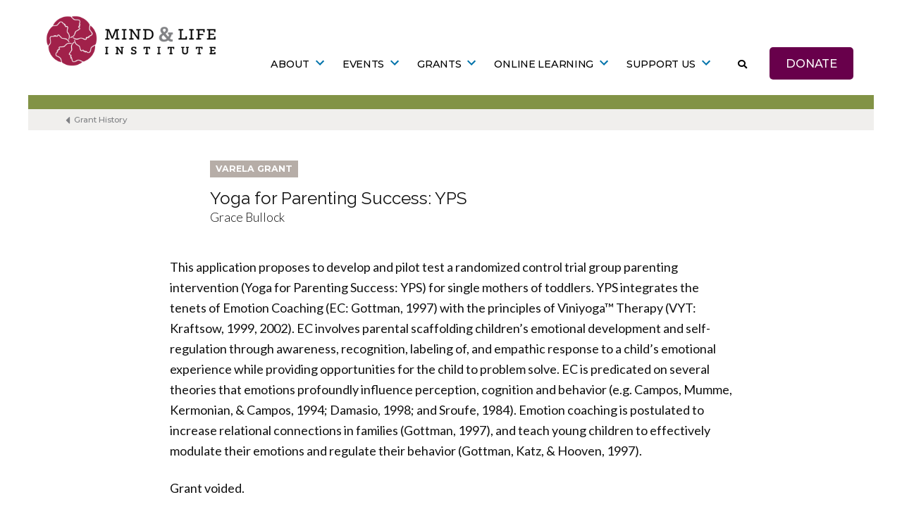

--- FILE ---
content_type: text/html; charset=UTF-8
request_url: https://www.mindandlife.org/grant/yoga-for-parenting-success-yps/
body_size: 19293
content:
<!doctype html>
<html lang="en-US">
<head>
	<meta charset="UTF-8" />
<script>
var gform;gform||(document.addEventListener("gform_main_scripts_loaded",function(){gform.scriptsLoaded=!0}),document.addEventListener("gform/theme/scripts_loaded",function(){gform.themeScriptsLoaded=!0}),window.addEventListener("DOMContentLoaded",function(){gform.domLoaded=!0}),gform={domLoaded:!1,scriptsLoaded:!1,themeScriptsLoaded:!1,isFormEditor:()=>"function"==typeof InitializeEditor,callIfLoaded:function(o){return!(!gform.domLoaded||!gform.scriptsLoaded||!gform.themeScriptsLoaded&&!gform.isFormEditor()||(gform.isFormEditor()&&console.warn("The use of gform.initializeOnLoaded() is deprecated in the form editor context and will be removed in Gravity Forms 3.1."),o(),0))},initializeOnLoaded:function(o){gform.callIfLoaded(o)||(document.addEventListener("gform_main_scripts_loaded",()=>{gform.scriptsLoaded=!0,gform.callIfLoaded(o)}),document.addEventListener("gform/theme/scripts_loaded",()=>{gform.themeScriptsLoaded=!0,gform.callIfLoaded(o)}),window.addEventListener("DOMContentLoaded",()=>{gform.domLoaded=!0,gform.callIfLoaded(o)}))},hooks:{action:{},filter:{}},addAction:function(o,r,e,t){gform.addHook("action",o,r,e,t)},addFilter:function(o,r,e,t){gform.addHook("filter",o,r,e,t)},doAction:function(o){gform.doHook("action",o,arguments)},applyFilters:function(o){return gform.doHook("filter",o,arguments)},removeAction:function(o,r){gform.removeHook("action",o,r)},removeFilter:function(o,r,e){gform.removeHook("filter",o,r,e)},addHook:function(o,r,e,t,n){null==gform.hooks[o][r]&&(gform.hooks[o][r]=[]);var d=gform.hooks[o][r];null==n&&(n=r+"_"+d.length),gform.hooks[o][r].push({tag:n,callable:e,priority:t=null==t?10:t})},doHook:function(r,o,e){var t;if(e=Array.prototype.slice.call(e,1),null!=gform.hooks[r][o]&&((o=gform.hooks[r][o]).sort(function(o,r){return o.priority-r.priority}),o.forEach(function(o){"function"!=typeof(t=o.callable)&&(t=window[t]),"action"==r?t.apply(null,e):e[0]=t.apply(null,e)})),"filter"==r)return e[0]},removeHook:function(o,r,t,n){var e;null!=gform.hooks[o][r]&&(e=(e=gform.hooks[o][r]).filter(function(o,r,e){return!!(null!=n&&n!=o.tag||null!=t&&t!=o.priority)}),gform.hooks[o][r]=e)}});
</script>

	<meta name="viewport" content="width=device-width, initial-scale=1" />
	<link rel="profile" href="https://gmpg.org/xfn/11" />
	<meta name='robots' content='index, follow, max-image-preview:large, max-snippet:-1, max-video-preview:-1' />
	<style>img:is([sizes="auto" i], [sizes^="auto," i]) { contain-intrinsic-size: 3000px 1500px }</style>
	
	<!-- This site is optimized with the Yoast SEO Premium plugin v26.6 (Yoast SEO v26.6) - https://yoast.com/wordpress/plugins/seo/ -->
	<title>Yoga for Parenting Success: YPS - Mind &amp; Life Institute</title>
	<link rel="canonical" href="https://www.mindandlife.org/grant/yoga-for-parenting-success-yps/" />
	<meta property="og:locale" content="en_US" />
	<meta property="og:type" content="article" />
	<meta property="og:title" content="Yoga for Parenting Success: YPS" />
	<meta property="og:description" content="This application proposes to develop and pilot test a randomized control trial group parenting intervention (Yoga for Parenting Success: YPS) for single mothers of toddlers. YPS integrates the tenets of Emotion Coaching (EC: Gottman, 1997) with the principles of Viniyoga™ Therapy (VYT: Kraftsow, 1999, 2002). EC involves parental scaffolding children’s emotional development and self-regulation through &hellip; Continue reading &quot;Yoga for Parenting Success: YPS&quot;" />
	<meta property="og:url" content="https://www.mindandlife.org/grant/yoga-for-parenting-success-yps/" />
	<meta property="og:site_name" content="Mind &amp; Life Institute" />
	<meta property="article:publisher" content="https://www.facebook.com/mindandlife" />
	<meta property="article:modified_time" content="2022-10-28T21:23:11+00:00" />
	<meta name="twitter:card" content="summary_large_image" />
	<meta name="twitter:site" content="@mindandlife" />
	<meta name="twitter:label1" content="Est. reading time" />
	<meta name="twitter:data1" content="1 minute" />
	<script type="application/ld+json" class="yoast-schema-graph">{"@context":"https://schema.org","@graph":[{"@type":"WebPage","@id":"https://www.mindandlife.org/grant/yoga-for-parenting-success-yps/","url":"https://www.mindandlife.org/grant/yoga-for-parenting-success-yps/","name":"Yoga for Parenting Success: YPS - Mind &amp; Life Institute","isPartOf":{"@id":"https://www.mindandlife.org/#website"},"datePublished":"2022-10-28T21:20:57+00:00","dateModified":"2022-10-28T21:23:11+00:00","breadcrumb":{"@id":"https://www.mindandlife.org/grant/yoga-for-parenting-success-yps/#breadcrumb"},"inLanguage":"en-US","potentialAction":[{"@type":"ReadAction","target":["https://www.mindandlife.org/grant/yoga-for-parenting-success-yps/"]}]},{"@type":"BreadcrumbList","@id":"https://www.mindandlife.org/grant/yoga-for-parenting-success-yps/#breadcrumb","itemListElement":[{"@type":"ListItem","position":1,"name":"Home","item":"https://www.mindandlife.org/"},{"@type":"ListItem","position":2,"name":"Yoga for Parenting Success: YPS"}]},{"@type":"WebSite","@id":"https://www.mindandlife.org/#website","url":"https://www.mindandlife.org/","name":"Mind & Life Institute","description":"","publisher":{"@id":"https://www.mindandlife.org/#organization"},"potentialAction":[{"@type":"SearchAction","target":{"@type":"EntryPoint","urlTemplate":"https://www.mindandlife.org/?s={search_term_string}"},"query-input":{"@type":"PropertyValueSpecification","valueRequired":true,"valueName":"search_term_string"}}],"inLanguage":"en-US"},{"@type":"Organization","@id":"https://www.mindandlife.org/#organization","name":"Mind and Life Institute","alternateName":"Mind and Life Institute","url":"https://www.mindandlife.org/","logo":{"@type":"ImageObject","inLanguage":"en-US","@id":"https://www.mindandlife.org/#/schema/logo/image/","url":"https://www.mindandlife.org/wp-content/uploads/2022/02/MLI-Logo-2022-opengraph-vertical.png","contentUrl":"https://www.mindandlife.org/wp-content/uploads/2022/02/MLI-Logo-2022-opengraph-vertical.png","width":500,"height":500,"caption":"Mind and Life Institute"},"image":{"@id":"https://www.mindandlife.org/#/schema/logo/image/"},"sameAs":["https://www.facebook.com/mindandlife","https://x.com/mindandlife","https://www.instagram.com/mindandlifeinstitute/","https://www.linkedin.com/company/the-mind-and-life-institute/","https://www.youtube.com/user/mindandlifeinstitute","https://en.wikipedia.org/wiki/Mind_and_Life_Institute"],"email":"info@mindandlife.org","telephone":"4349390001","legalName":"Mind & Life Institute","numberOfEmployees":{"@type":"QuantitativeValue","minValue":"11","maxValue":"50"}}]}</script>
	<!-- / Yoast SEO Premium plugin. -->


<link rel='dns-prefetch' href='//static.addtoany.com' />
<link rel='dns-prefetch' href='//use.fontawesome.com' />
<link rel='dns-prefetch' href='//fonts.googleapis.com' />
		<style>
			.lazyload,
			.lazyloading {
				max-width: 100%;
			}
		</style>
		<script>
window._wpemojiSettings = {"baseUrl":"https:\/\/s.w.org\/images\/core\/emoji\/16.0.1\/72x72\/","ext":".png","svgUrl":"https:\/\/s.w.org\/images\/core\/emoji\/16.0.1\/svg\/","svgExt":".svg","source":{"concatemoji":"https:\/\/www.mindandlife.org\/wp-includes\/js\/wp-emoji-release.min.js?ver=6.8.3"}};
/*! This file is auto-generated */
!function(s,n){var o,i,e;function c(e){try{var t={supportTests:e,timestamp:(new Date).valueOf()};sessionStorage.setItem(o,JSON.stringify(t))}catch(e){}}function p(e,t,n){e.clearRect(0,0,e.canvas.width,e.canvas.height),e.fillText(t,0,0);var t=new Uint32Array(e.getImageData(0,0,e.canvas.width,e.canvas.height).data),a=(e.clearRect(0,0,e.canvas.width,e.canvas.height),e.fillText(n,0,0),new Uint32Array(e.getImageData(0,0,e.canvas.width,e.canvas.height).data));return t.every(function(e,t){return e===a[t]})}function u(e,t){e.clearRect(0,0,e.canvas.width,e.canvas.height),e.fillText(t,0,0);for(var n=e.getImageData(16,16,1,1),a=0;a<n.data.length;a++)if(0!==n.data[a])return!1;return!0}function f(e,t,n,a){switch(t){case"flag":return n(e,"\ud83c\udff3\ufe0f\u200d\u26a7\ufe0f","\ud83c\udff3\ufe0f\u200b\u26a7\ufe0f")?!1:!n(e,"\ud83c\udde8\ud83c\uddf6","\ud83c\udde8\u200b\ud83c\uddf6")&&!n(e,"\ud83c\udff4\udb40\udc67\udb40\udc62\udb40\udc65\udb40\udc6e\udb40\udc67\udb40\udc7f","\ud83c\udff4\u200b\udb40\udc67\u200b\udb40\udc62\u200b\udb40\udc65\u200b\udb40\udc6e\u200b\udb40\udc67\u200b\udb40\udc7f");case"emoji":return!a(e,"\ud83e\udedf")}return!1}function g(e,t,n,a){var r="undefined"!=typeof WorkerGlobalScope&&self instanceof WorkerGlobalScope?new OffscreenCanvas(300,150):s.createElement("canvas"),o=r.getContext("2d",{willReadFrequently:!0}),i=(o.textBaseline="top",o.font="600 32px Arial",{});return e.forEach(function(e){i[e]=t(o,e,n,a)}),i}function t(e){var t=s.createElement("script");t.src=e,t.defer=!0,s.head.appendChild(t)}"undefined"!=typeof Promise&&(o="wpEmojiSettingsSupports",i=["flag","emoji"],n.supports={everything:!0,everythingExceptFlag:!0},e=new Promise(function(e){s.addEventListener("DOMContentLoaded",e,{once:!0})}),new Promise(function(t){var n=function(){try{var e=JSON.parse(sessionStorage.getItem(o));if("object"==typeof e&&"number"==typeof e.timestamp&&(new Date).valueOf()<e.timestamp+604800&&"object"==typeof e.supportTests)return e.supportTests}catch(e){}return null}();if(!n){if("undefined"!=typeof Worker&&"undefined"!=typeof OffscreenCanvas&&"undefined"!=typeof URL&&URL.createObjectURL&&"undefined"!=typeof Blob)try{var e="postMessage("+g.toString()+"("+[JSON.stringify(i),f.toString(),p.toString(),u.toString()].join(",")+"));",a=new Blob([e],{type:"text/javascript"}),r=new Worker(URL.createObjectURL(a),{name:"wpTestEmojiSupports"});return void(r.onmessage=function(e){c(n=e.data),r.terminate(),t(n)})}catch(e){}c(n=g(i,f,p,u))}t(n)}).then(function(e){for(var t in e)n.supports[t]=e[t],n.supports.everything=n.supports.everything&&n.supports[t],"flag"!==t&&(n.supports.everythingExceptFlag=n.supports.everythingExceptFlag&&n.supports[t]);n.supports.everythingExceptFlag=n.supports.everythingExceptFlag&&!n.supports.flag,n.DOMReady=!1,n.readyCallback=function(){n.DOMReady=!0}}).then(function(){return e}).then(function(){var e;n.supports.everything||(n.readyCallback(),(e=n.source||{}).concatemoji?t(e.concatemoji):e.wpemoji&&e.twemoji&&(t(e.twemoji),t(e.wpemoji)))}))}((window,document),window._wpemojiSettings);
</script>
<style id='wp-emoji-styles-inline-css'>

	img.wp-smiley, img.emoji {
		display: inline !important;
		border: none !important;
		box-shadow: none !important;
		height: 1em !important;
		width: 1em !important;
		margin: 0 0.07em !important;
		vertical-align: -0.1em !important;
		background: none !important;
		padding: 0 !important;
	}
</style>
<link rel='stylesheet' id='wp-block-library-css' href='https://www.mindandlife.org/wp-includes/css/dist/block-library/style.min.css?ver=6.8.3' media='all' />
<style id='wp-block-library-theme-inline-css'>
.wp-block-audio :where(figcaption){color:#555;font-size:13px;text-align:center}.is-dark-theme .wp-block-audio :where(figcaption){color:#ffffffa6}.wp-block-audio{margin:0 0 1em}.wp-block-code{border:1px solid #ccc;border-radius:4px;font-family:Menlo,Consolas,monaco,monospace;padding:.8em 1em}.wp-block-embed :where(figcaption){color:#555;font-size:13px;text-align:center}.is-dark-theme .wp-block-embed :where(figcaption){color:#ffffffa6}.wp-block-embed{margin:0 0 1em}.blocks-gallery-caption{color:#555;font-size:13px;text-align:center}.is-dark-theme .blocks-gallery-caption{color:#ffffffa6}:root :where(.wp-block-image figcaption){color:#555;font-size:13px;text-align:center}.is-dark-theme :root :where(.wp-block-image figcaption){color:#ffffffa6}.wp-block-image{margin:0 0 1em}.wp-block-pullquote{border-bottom:4px solid;border-top:4px solid;color:currentColor;margin-bottom:1.75em}.wp-block-pullquote cite,.wp-block-pullquote footer,.wp-block-pullquote__citation{color:currentColor;font-size:.8125em;font-style:normal;text-transform:uppercase}.wp-block-quote{border-left:.25em solid;margin:0 0 1.75em;padding-left:1em}.wp-block-quote cite,.wp-block-quote footer{color:currentColor;font-size:.8125em;font-style:normal;position:relative}.wp-block-quote:where(.has-text-align-right){border-left:none;border-right:.25em solid;padding-left:0;padding-right:1em}.wp-block-quote:where(.has-text-align-center){border:none;padding-left:0}.wp-block-quote.is-large,.wp-block-quote.is-style-large,.wp-block-quote:where(.is-style-plain){border:none}.wp-block-search .wp-block-search__label{font-weight:700}.wp-block-search__button{border:1px solid #ccc;padding:.375em .625em}:where(.wp-block-group.has-background){padding:1.25em 2.375em}.wp-block-separator.has-css-opacity{opacity:.4}.wp-block-separator{border:none;border-bottom:2px solid;margin-left:auto;margin-right:auto}.wp-block-separator.has-alpha-channel-opacity{opacity:1}.wp-block-separator:not(.is-style-wide):not(.is-style-dots){width:100px}.wp-block-separator.has-background:not(.is-style-dots){border-bottom:none;height:1px}.wp-block-separator.has-background:not(.is-style-wide):not(.is-style-dots){height:2px}.wp-block-table{margin:0 0 1em}.wp-block-table td,.wp-block-table th{word-break:normal}.wp-block-table :where(figcaption){color:#555;font-size:13px;text-align:center}.is-dark-theme .wp-block-table :where(figcaption){color:#ffffffa6}.wp-block-video :where(figcaption){color:#555;font-size:13px;text-align:center}.is-dark-theme .wp-block-video :where(figcaption){color:#ffffffa6}.wp-block-video{margin:0 0 1em}:root :where(.wp-block-template-part.has-background){margin-bottom:0;margin-top:0;padding:1.25em 2.375em}
</style>
<style id='classic-theme-styles-inline-css'>
/*! This file is auto-generated */
.wp-block-button__link{color:#fff;background-color:#32373c;border-radius:9999px;box-shadow:none;text-decoration:none;padding:calc(.667em + 2px) calc(1.333em + 2px);font-size:1.125em}.wp-block-file__button{background:#32373c;color:#fff;text-decoration:none}
</style>
<style id='safe-svg-svg-icon-style-inline-css'>
.safe-svg-cover{text-align:center}.safe-svg-cover .safe-svg-inside{display:inline-block;max-width:100%}.safe-svg-cover svg{fill:currentColor;height:100%;max-height:100%;max-width:100%;width:100%}

</style>
<style id='font-awesome-svg-styles-default-inline-css'>
.svg-inline--fa {
  display: inline-block;
  height: 1em;
  overflow: visible;
  vertical-align: -.125em;
}
</style>
<link rel='stylesheet' id='font-awesome-svg-styles-css' href='https://www.mindandlife.org/wp-content/uploads/font-awesome/v5.12.0/css/svg-with-js.css' media='all' />
<style id='font-awesome-svg-styles-inline-css'>
   .wp-block-font-awesome-icon svg::before,
   .wp-rich-text-font-awesome-icon svg::before {content: unset;}
</style>
<link rel='stylesheet' id='fontawesome-free-css' href='https://www.mindandlife.org/wp-content/plugins/getwid/vendors/fontawesome-free/css/all.min.css?ver=5.5.0' media='all' />
<link rel='stylesheet' id='slick-css' href='https://www.mindandlife.org/wp-content/plugins/getwid/vendors/slick/slick/slick.min.css?ver=1.9.0' media='all' />
<link rel='stylesheet' id='slick-theme-css' href='https://www.mindandlife.org/wp-content/plugins/getwid/vendors/slick/slick/slick-theme.min.css?ver=1.9.0' media='all' />
<link rel='stylesheet' id='mp-fancybox-css' href='https://www.mindandlife.org/wp-content/plugins/getwid/vendors/mp-fancybox/jquery.fancybox.min.css?ver=3.5.7-mp.1' media='all' />
<link rel='stylesheet' id='getwid-blocks-css' href='https://www.mindandlife.org/wp-content/plugins/getwid/assets/css/blocks.style.css?ver=2.1.3' media='all' />
<style id='getwid-blocks-inline-css'>
.wp-block-getwid-section .wp-block-getwid-section__wrapper .wp-block-getwid-section__inner-wrapper{max-width: 640px;}
</style>
<style id='global-styles-inline-css'>
:root{--wp--preset--aspect-ratio--square: 1;--wp--preset--aspect-ratio--4-3: 4/3;--wp--preset--aspect-ratio--3-4: 3/4;--wp--preset--aspect-ratio--3-2: 3/2;--wp--preset--aspect-ratio--2-3: 2/3;--wp--preset--aspect-ratio--16-9: 16/9;--wp--preset--aspect-ratio--9-16: 9/16;--wp--preset--color--black: #000000;--wp--preset--color--cyan-bluish-gray: #abb8c3;--wp--preset--color--white: #FFF;--wp--preset--color--pale-pink: #f78da7;--wp--preset--color--vivid-red: #cf2e2e;--wp--preset--color--luminous-vivid-orange: #ff6900;--wp--preset--color--luminous-vivid-amber: #fcb900;--wp--preset--color--light-green-cyan: #7bdcb5;--wp--preset--color--vivid-green-cyan: #00d084;--wp--preset--color--pale-cyan-blue: #8ed1fc;--wp--preset--color--vivid-cyan-blue: #0693e3;--wp--preset--color--vivid-purple: #9b51e0;--wp--preset--color--primary: #0073a8;--wp--preset--color--secondary: #005075;--wp--preset--color--dark-gray: #111;--wp--preset--color--light-gray: #767676;--wp--preset--gradient--vivid-cyan-blue-to-vivid-purple: linear-gradient(135deg,rgba(6,147,227,1) 0%,rgb(155,81,224) 100%);--wp--preset--gradient--light-green-cyan-to-vivid-green-cyan: linear-gradient(135deg,rgb(122,220,180) 0%,rgb(0,208,130) 100%);--wp--preset--gradient--luminous-vivid-amber-to-luminous-vivid-orange: linear-gradient(135deg,rgba(252,185,0,1) 0%,rgba(255,105,0,1) 100%);--wp--preset--gradient--luminous-vivid-orange-to-vivid-red: linear-gradient(135deg,rgba(255,105,0,1) 0%,rgb(207,46,46) 100%);--wp--preset--gradient--very-light-gray-to-cyan-bluish-gray: linear-gradient(135deg,rgb(238,238,238) 0%,rgb(169,184,195) 100%);--wp--preset--gradient--cool-to-warm-spectrum: linear-gradient(135deg,rgb(74,234,220) 0%,rgb(151,120,209) 20%,rgb(207,42,186) 40%,rgb(238,44,130) 60%,rgb(251,105,98) 80%,rgb(254,248,76) 100%);--wp--preset--gradient--blush-light-purple: linear-gradient(135deg,rgb(255,206,236) 0%,rgb(152,150,240) 100%);--wp--preset--gradient--blush-bordeaux: linear-gradient(135deg,rgb(254,205,165) 0%,rgb(254,45,45) 50%,rgb(107,0,62) 100%);--wp--preset--gradient--luminous-dusk: linear-gradient(135deg,rgb(255,203,112) 0%,rgb(199,81,192) 50%,rgb(65,88,208) 100%);--wp--preset--gradient--pale-ocean: linear-gradient(135deg,rgb(255,245,203) 0%,rgb(182,227,212) 50%,rgb(51,167,181) 100%);--wp--preset--gradient--electric-grass: linear-gradient(135deg,rgb(202,248,128) 0%,rgb(113,206,126) 100%);--wp--preset--gradient--midnight: linear-gradient(135deg,rgb(2,3,129) 0%,rgb(40,116,252) 100%);--wp--preset--font-size--small: 19.5px;--wp--preset--font-size--medium: 20px;--wp--preset--font-size--large: 36.5px;--wp--preset--font-size--x-large: 42px;--wp--preset--font-size--normal: 22px;--wp--preset--font-size--huge: 49.5px;--wp--preset--spacing--20: 0.44rem;--wp--preset--spacing--30: 0.67rem;--wp--preset--spacing--40: 1rem;--wp--preset--spacing--50: 1.5rem;--wp--preset--spacing--60: 2.25rem;--wp--preset--spacing--70: 3.38rem;--wp--preset--spacing--80: 5.06rem;--wp--preset--shadow--natural: 6px 6px 9px rgba(0, 0, 0, 0.2);--wp--preset--shadow--deep: 12px 12px 50px rgba(0, 0, 0, 0.4);--wp--preset--shadow--sharp: 6px 6px 0px rgba(0, 0, 0, 0.2);--wp--preset--shadow--outlined: 6px 6px 0px -3px rgba(255, 255, 255, 1), 6px 6px rgba(0, 0, 0, 1);--wp--preset--shadow--crisp: 6px 6px 0px rgba(0, 0, 0, 1);}:where(.is-layout-flex){gap: 0.5em;}:where(.is-layout-grid){gap: 0.5em;}body .is-layout-flex{display: flex;}.is-layout-flex{flex-wrap: wrap;align-items: center;}.is-layout-flex > :is(*, div){margin: 0;}body .is-layout-grid{display: grid;}.is-layout-grid > :is(*, div){margin: 0;}:where(.wp-block-columns.is-layout-flex){gap: 2em;}:where(.wp-block-columns.is-layout-grid){gap: 2em;}:where(.wp-block-post-template.is-layout-flex){gap: 1.25em;}:where(.wp-block-post-template.is-layout-grid){gap: 1.25em;}.has-black-color{color: var(--wp--preset--color--black) !important;}.has-cyan-bluish-gray-color{color: var(--wp--preset--color--cyan-bluish-gray) !important;}.has-white-color{color: var(--wp--preset--color--white) !important;}.has-pale-pink-color{color: var(--wp--preset--color--pale-pink) !important;}.has-vivid-red-color{color: var(--wp--preset--color--vivid-red) !important;}.has-luminous-vivid-orange-color{color: var(--wp--preset--color--luminous-vivid-orange) !important;}.has-luminous-vivid-amber-color{color: var(--wp--preset--color--luminous-vivid-amber) !important;}.has-light-green-cyan-color{color: var(--wp--preset--color--light-green-cyan) !important;}.has-vivid-green-cyan-color{color: var(--wp--preset--color--vivid-green-cyan) !important;}.has-pale-cyan-blue-color{color: var(--wp--preset--color--pale-cyan-blue) !important;}.has-vivid-cyan-blue-color{color: var(--wp--preset--color--vivid-cyan-blue) !important;}.has-vivid-purple-color{color: var(--wp--preset--color--vivid-purple) !important;}.has-black-background-color{background-color: var(--wp--preset--color--black) !important;}.has-cyan-bluish-gray-background-color{background-color: var(--wp--preset--color--cyan-bluish-gray) !important;}.has-white-background-color{background-color: var(--wp--preset--color--white) !important;}.has-pale-pink-background-color{background-color: var(--wp--preset--color--pale-pink) !important;}.has-vivid-red-background-color{background-color: var(--wp--preset--color--vivid-red) !important;}.has-luminous-vivid-orange-background-color{background-color: var(--wp--preset--color--luminous-vivid-orange) !important;}.has-luminous-vivid-amber-background-color{background-color: var(--wp--preset--color--luminous-vivid-amber) !important;}.has-light-green-cyan-background-color{background-color: var(--wp--preset--color--light-green-cyan) !important;}.has-vivid-green-cyan-background-color{background-color: var(--wp--preset--color--vivid-green-cyan) !important;}.has-pale-cyan-blue-background-color{background-color: var(--wp--preset--color--pale-cyan-blue) !important;}.has-vivid-cyan-blue-background-color{background-color: var(--wp--preset--color--vivid-cyan-blue) !important;}.has-vivid-purple-background-color{background-color: var(--wp--preset--color--vivid-purple) !important;}.has-black-border-color{border-color: var(--wp--preset--color--black) !important;}.has-cyan-bluish-gray-border-color{border-color: var(--wp--preset--color--cyan-bluish-gray) !important;}.has-white-border-color{border-color: var(--wp--preset--color--white) !important;}.has-pale-pink-border-color{border-color: var(--wp--preset--color--pale-pink) !important;}.has-vivid-red-border-color{border-color: var(--wp--preset--color--vivid-red) !important;}.has-luminous-vivid-orange-border-color{border-color: var(--wp--preset--color--luminous-vivid-orange) !important;}.has-luminous-vivid-amber-border-color{border-color: var(--wp--preset--color--luminous-vivid-amber) !important;}.has-light-green-cyan-border-color{border-color: var(--wp--preset--color--light-green-cyan) !important;}.has-vivid-green-cyan-border-color{border-color: var(--wp--preset--color--vivid-green-cyan) !important;}.has-pale-cyan-blue-border-color{border-color: var(--wp--preset--color--pale-cyan-blue) !important;}.has-vivid-cyan-blue-border-color{border-color: var(--wp--preset--color--vivid-cyan-blue) !important;}.has-vivid-purple-border-color{border-color: var(--wp--preset--color--vivid-purple) !important;}.has-vivid-cyan-blue-to-vivid-purple-gradient-background{background: var(--wp--preset--gradient--vivid-cyan-blue-to-vivid-purple) !important;}.has-light-green-cyan-to-vivid-green-cyan-gradient-background{background: var(--wp--preset--gradient--light-green-cyan-to-vivid-green-cyan) !important;}.has-luminous-vivid-amber-to-luminous-vivid-orange-gradient-background{background: var(--wp--preset--gradient--luminous-vivid-amber-to-luminous-vivid-orange) !important;}.has-luminous-vivid-orange-to-vivid-red-gradient-background{background: var(--wp--preset--gradient--luminous-vivid-orange-to-vivid-red) !important;}.has-very-light-gray-to-cyan-bluish-gray-gradient-background{background: var(--wp--preset--gradient--very-light-gray-to-cyan-bluish-gray) !important;}.has-cool-to-warm-spectrum-gradient-background{background: var(--wp--preset--gradient--cool-to-warm-spectrum) !important;}.has-blush-light-purple-gradient-background{background: var(--wp--preset--gradient--blush-light-purple) !important;}.has-blush-bordeaux-gradient-background{background: var(--wp--preset--gradient--blush-bordeaux) !important;}.has-luminous-dusk-gradient-background{background: var(--wp--preset--gradient--luminous-dusk) !important;}.has-pale-ocean-gradient-background{background: var(--wp--preset--gradient--pale-ocean) !important;}.has-electric-grass-gradient-background{background: var(--wp--preset--gradient--electric-grass) !important;}.has-midnight-gradient-background{background: var(--wp--preset--gradient--midnight) !important;}.has-small-font-size{font-size: var(--wp--preset--font-size--small) !important;}.has-medium-font-size{font-size: var(--wp--preset--font-size--medium) !important;}.has-large-font-size{font-size: var(--wp--preset--font-size--large) !important;}.has-x-large-font-size{font-size: var(--wp--preset--font-size--x-large) !important;}
:where(.wp-block-post-template.is-layout-flex){gap: 1.25em;}:where(.wp-block-post-template.is-layout-grid){gap: 1.25em;}
:where(.wp-block-columns.is-layout-flex){gap: 2em;}:where(.wp-block-columns.is-layout-grid){gap: 2em;}
:root :where(.wp-block-pullquote){font-size: 1.5em;line-height: 1.6;}
</style>
<link rel='stylesheet' id='wpcdt-public-css-css' href='https://www.mindandlife.org/wp-content/plugins/countdown-timer-ultimate/assets/css/wpcdt-public.css?ver=2.6.9' media='all' />
<link rel='stylesheet' id='parent-style-css' href='https://www.mindandlife.org/wp-content/themes/twentynineteen/style.css?ver=6.8.3' media='all' />
<link rel='stylesheet' id='child-style-css' href='https://www.mindandlife.org/wp-content/themes/mli-site-theme-insights/style.css?ver=2.3.1657227564' media='all' />
<link rel='stylesheet' id='custom-styling-css' href='https://www.mindandlife.org/wp-content/themes/mli-site-theme-insights/site-styles.css?ver=6.8.3' media='all' />
<link rel='stylesheet' id='twentynineteen-style-css' href='https://www.mindandlife.org/wp-content/themes/mli-site-theme-insights/style.css?ver=2.3.1657227564' media='all' />
<link rel='stylesheet' id='twentynineteen-print-style-css' href='https://www.mindandlife.org/wp-content/themes/twentynineteen/print.css?ver=2.3.1657227564' media='print' />
<link rel='stylesheet' id='font-awesome-official-css' href='https://use.fontawesome.com/releases/v5.12.0/css/all.css' media='all' integrity="sha384-REHJTs1r2ErKBuJB0fCK99gCYsVjwxHrSU0N7I1zl9vZbggVJXRMsv/sLlOAGb4M" crossorigin="anonymous" />
<link rel='stylesheet' id='mm-compiled-options-mobmenu-css' href='https://www.mindandlife.org/wp-content/uploads/dynamic-mobmenu.css?ver=2.8.8-191' media='all' />
<link rel='stylesheet' id='mm-google-webfont-lato-css' href='//fonts.googleapis.com/css?family=Lato%3Ainherit%2C400&#038;subset=latin%2Clatin-ext&#038;ver=6.8.3' media='all' />
<link rel='stylesheet' id='addtoany-css' href='https://www.mindandlife.org/wp-content/plugins/add-to-any/addtoany.min.css?ver=1.16' media='all' />
<link rel='stylesheet' id='cssmobmenu-icons-css' href='https://www.mindandlife.org/wp-content/plugins/mobile-menu/includes/css/mobmenu-icons.css?ver=6.8.3' media='all' />
<link rel='stylesheet' id='cssmobmenu-css' href='https://www.mindandlife.org/wp-content/plugins/mobile-menu/includes/css/mobmenu.css?ver=2.8.8' media='all' />
<link rel='stylesheet' id='font-awesome-official-v4shim-css' href='https://use.fontawesome.com/releases/v5.12.0/css/v4-shims.css' media='all' integrity="sha384-AL44/7DEVqkvY9j8IjGLGZgFmHAjuHa+2RIWKxDliMNIfSs9g14/BRpYwHrWQgz6" crossorigin="anonymous" />
<style id='font-awesome-official-v4shim-inline-css'>
@font-face {
font-family: "FontAwesome";
font-display: block;
src: url("https://use.fontawesome.com/releases/v5.12.0/webfonts/fa-brands-400.eot"),
		url("https://use.fontawesome.com/releases/v5.12.0/webfonts/fa-brands-400.eot?#iefix") format("embedded-opentype"),
		url("https://use.fontawesome.com/releases/v5.12.0/webfonts/fa-brands-400.woff2") format("woff2"),
		url("https://use.fontawesome.com/releases/v5.12.0/webfonts/fa-brands-400.woff") format("woff"),
		url("https://use.fontawesome.com/releases/v5.12.0/webfonts/fa-brands-400.ttf") format("truetype"),
		url("https://use.fontawesome.com/releases/v5.12.0/webfonts/fa-brands-400.svg#fontawesome") format("svg");
}

@font-face {
font-family: "FontAwesome";
font-display: block;
src: url("https://use.fontawesome.com/releases/v5.12.0/webfonts/fa-solid-900.eot"),
		url("https://use.fontawesome.com/releases/v5.12.0/webfonts/fa-solid-900.eot?#iefix") format("embedded-opentype"),
		url("https://use.fontawesome.com/releases/v5.12.0/webfonts/fa-solid-900.woff2") format("woff2"),
		url("https://use.fontawesome.com/releases/v5.12.0/webfonts/fa-solid-900.woff") format("woff"),
		url("https://use.fontawesome.com/releases/v5.12.0/webfonts/fa-solid-900.ttf") format("truetype"),
		url("https://use.fontawesome.com/releases/v5.12.0/webfonts/fa-solid-900.svg#fontawesome") format("svg");
}

@font-face {
font-family: "FontAwesome";
font-display: block;
src: url("https://use.fontawesome.com/releases/v5.12.0/webfonts/fa-regular-400.eot"),
		url("https://use.fontawesome.com/releases/v5.12.0/webfonts/fa-regular-400.eot?#iefix") format("embedded-opentype"),
		url("https://use.fontawesome.com/releases/v5.12.0/webfonts/fa-regular-400.woff2") format("woff2"),
		url("https://use.fontawesome.com/releases/v5.12.0/webfonts/fa-regular-400.woff") format("woff"),
		url("https://use.fontawesome.com/releases/v5.12.0/webfonts/fa-regular-400.ttf") format("truetype"),
		url("https://use.fontawesome.com/releases/v5.12.0/webfonts/fa-regular-400.svg#fontawesome") format("svg");
unicode-range: U+F004-F005,U+F007,U+F017,U+F022,U+F024,U+F02E,U+F03E,U+F044,U+F057-F059,U+F06E,U+F070,U+F075,U+F07B-F07C,U+F080,U+F086,U+F089,U+F094,U+F09D,U+F0A0,U+F0A4-F0A7,U+F0C5,U+F0C7-F0C8,U+F0E0,U+F0EB,U+F0F3,U+F0F8,U+F0FE,U+F111,U+F118-F11A,U+F11C,U+F133,U+F144,U+F146,U+F14A,U+F14D-F14E,U+F150-F152,U+F15B-F15C,U+F164-F165,U+F185-F186,U+F191-F192,U+F1AD,U+F1C1-F1C9,U+F1CD,U+F1D8,U+F1E3,U+F1EA,U+F1F6,U+F1F9,U+F20A,U+F247-F249,U+F24D,U+F254-F25B,U+F25D,U+F267,U+F271-F274,U+F279,U+F28B,U+F28D,U+F2B5-F2B6,U+F2B9,U+F2BB,U+F2BD,U+F2C1-F2C2,U+F2D0,U+F2D2,U+F2DC,U+F2ED,U+F328,U+F358-F35B,U+F3A5,U+F3D1,U+F410,U+F4AD;
}
</style>
<script src="https://www.mindandlife.org/wp-includes/js/jquery/jquery.min.js?ver=3.7.1" id="jquery-core-js"></script>
<script src="https://www.mindandlife.org/wp-includes/js/jquery/jquery-migrate.min.js?ver=3.4.1" id="jquery-migrate-js"></script>
<script id="addtoany-core-js-before">
window.a2a_config=window.a2a_config||{};a2a_config.callbacks=[];a2a_config.overlays=[];a2a_config.templates={};
a2a_config.icon_color="transparent,#6d6d6d";
</script>
<script defer src="https://static.addtoany.com/menu/page.js" id="addtoany-core-js"></script>
<script defer src="https://www.mindandlife.org/wp-content/plugins/add-to-any/addtoany.min.js?ver=1.1" id="addtoany-jquery-js"></script>
<script id="wpgmza_data-js-extra">
var wpgmza_google_api_status = {"message":"Enqueued","code":"ENQUEUED"};
</script>
<script src="https://www.mindandlife.org/wp-content/plugins/wp-google-maps/wpgmza_data.js?ver=6.8.3" id="wpgmza_data-js"></script>
<script src="https://www.mindandlife.org/wp-content/plugins/mobile-menu/includes/js/mobmenu.js?ver=2.8.8" id="mobmenujs-js"></script>
<link rel="https://api.w.org/" href="https://www.mindandlife.org/wp-json/" /><link rel="alternate" title="JSON" type="application/json" href="https://www.mindandlife.org/wp-json/wp/v2/grant/12121" /><link rel="EditURI" type="application/rsd+xml" title="RSD" href="https://www.mindandlife.org/xmlrpc.php?rsd" />
<link rel='shortlink' href='https://www.mindandlife.org/?p=12121' />
<link rel="alternate" title="oEmbed (JSON)" type="application/json+oembed" href="https://www.mindandlife.org/wp-json/oembed/1.0/embed?url=https%3A%2F%2Fwww.mindandlife.org%2Fgrant%2Fyoga-for-parenting-success-yps%2F" />
<link rel="alternate" title="oEmbed (XML)" type="text/xml+oembed" href="https://www.mindandlife.org/wp-json/oembed/1.0/embed?url=https%3A%2F%2Fwww.mindandlife.org%2Fgrant%2Fyoga-for-parenting-success-yps%2F&#038;format=xml" />

		<!-- GA Google Analytics @ https://m0n.co/ga -->
		<script async src="https://www.googletagmanager.com/gtag/js?id=G-KKSP4DQ8HT"></script>
		<script>
			window.dataLayer = window.dataLayer || [];
			function gtag(){dataLayer.push(arguments);}
			gtag('js', new Date());
			gtag('config', 'G-KKSP4DQ8HT');
		</script>

	<!-- HFCM by 99 Robots - Snippet # 1: MLI Social Ads Pixel -->
<!-- Facebook Pixel Code -->
<script>
!function(f,b,e,v,n,t,s)
{if(f.fbq)return;n=f.fbq=function(){n.callMethod?
n.callMethod.apply(n,arguments):n.queue.push(arguments)};
if(!f._fbq)f._fbq=n;n.push=n;n.loaded=!0;n.version='2.0';
n.queue=[];t=b.createElement(e);t.async=!0;
t.src=v;s=b.getElementsByTagName(e)[0];
s.parentNode.insertBefore(t,s)}(window, document,'script',
'https://connect.facebook.net/en_US/fbevents.js');
fbq('init', '469074684463822');
fbq('track', 'PageView');
</script>
<noscript><img height="1" width="1" style="display:none"
src="https://www.facebook.com/tr?id=469074684463822&ev=PageView&noscript=1"
/></noscript>
<!-- End Facebook Pixel Code -->
<!-- /end HFCM by 99 Robots -->
<!-- HFCM by 99 Robots - Snippet # 2: Vimeo Tracking -->
<script type="text/javascript" defer="defer" src="https://extend.vimeocdn.com/ga/93679122.js"></script>
<!-- /end HFCM by 99 Robots -->
<!-- HFCM by 99 Robots - Snippet # 3: Mailchimp Integration -->
<script id="mcjs">!function(c,h,i,m,p){m=c.createElement(h),p=c.getElementsByTagName(h)[0],m.async=1,m.src=i,p.parentNode.insertBefore(m,p)}(document,"script","https://chimpstatic.com/mcjs-connected/js/users/355c6a6366a1228ae8d9ae2dc/dcede83b28fdc4629b2407314.js");</script>
<!-- /end HFCM by 99 Robots -->
<!-- HFCM by 99 Robots - Snippet # 5: NEW -->
<!-- NEW -->
<!-- /end HFCM by 99 Robots -->
		<script>
			document.documentElement.className = document.documentElement.className.replace('no-js', 'js');
		</script>
				<style>
			.no-js img.lazyload {
				display: none;
			}

			figure.wp-block-image img.lazyloading {
				min-width: 150px;
			}

			.lazyload,
			.lazyloading {
				--smush-placeholder-width: 100px;
				--smush-placeholder-aspect-ratio: 1/1;
				width: var(--smush-image-width, var(--smush-placeholder-width)) !important;
				aspect-ratio: var(--smush-image-aspect-ratio, var(--smush-placeholder-aspect-ratio)) !important;
			}

						.lazyload, .lazyloading {
				opacity: 0;
			}

			.lazyloaded {
				opacity: 1;
				transition: opacity 400ms;
				transition-delay: 0ms;
			}

					</style>
				<style id="wp-custom-css">
			/* Additional CSS Formatting Classes */

.top-12px {margin-top:12px!important;}
.top-20px {margin-top:20px!important;}
.top-24px {margin-top:24px!important;}
.top-0px {margin-top:0px!important}
.bottom-24px {margin-bottom:24px;}
.bottom-padding-24px {padding-bottom:24px!important}
.bottom-0px {margin-bottom:0px!important;}
.bottom-12px {margin-bottom:12px!important;}
.bottom-16px {margin-bottom:16px!important;}

.nestedlistitem {margin-top:8px;}

.box-shadow {box-shadow:2px 2px 3px 2px rgba(0,0,0,0.19)!important; -webkit-box-shadow: 2px 2px 3px 2px rgba(0,0,0,0.19)!important; -moz-box-shadow: 2px 2px 3px 2px rgba(0,0,0,0.19)!important;}

.padding-20 {padding: 20px!important;}
.padding-30 {padding: 30px!important;}
.padding-40 {padding: 40px!important;} 

.indented {margin-left: 3em;}

.fs-wrap {width: 260px;}
.fs-wrap.selection-active .fs-label-wrap {overflow:hidden}
.fs-label-wrap .fs-label {max-width:100%}

.wp-block-getwid-accordion__icon i {margin-left:auto;margin-top: auto;}

@media (max-width:1124px) {
	.header-donate-button {margin-top:1em} }

.gform_legacy_markup_wrapper ul li.gfield {
padding-bottom:16px;}

.gform_wrapper .gform_body input {font-size: 18px;font-family:sans-serif}
.page-id-16755 .entry-title {display:none;}

legend.gfield_label {padding-top:20px}

.no-list-highlight {border-left: 0px!important}

.gform-body {font-weight:400;}
.table-no-border {border:0px!important; word-wrap:normal!important;}		</style>
		    <link href="https://fonts.googleapis.com/css?family=Lato:300,300i,400,700|Montserrat:500,700|Raleway:400,600,800&display=swap" rel="stylesheet">
     <script src="https://use.fontawesome.com/7d3b2860c1.js"></script>
	 <link rel="stylesheet" type="text/css" href="https://cloud.typography.com/6118692/691684/css/fonts.css" />

</head>

    
<body class="wp-singular grant-template-default single single-grant postid-12121 wp-custom-logo wp-embed-responsive wp-theme-twentynineteen wp-child-theme-mli-site-theme-insights singular image-filters-enabled mob-menu-slideout-over">
<div id="page" class="site">
	<a class="skip-link screen-reader-text" href="#content">Skip to content</a>

		<header id="masthead" class="site-header">

			<div class="site-branding-container">
				<div class="site-branding">

							<div class="site-title">
                                    <div class="site-logo"><a href="https://www.mindandlife.org/" class="custom-logo-link" rel="home"><img width="700" height="200" src="https://www.mindandlife.org/wp-content/uploads/2022/01/MLI-logo-2023.png" class="custom-logo" alt="Mind &amp; Life Institute" decoding="async" fetchpriority="high" srcset="https://www.mindandlife.org/wp-content/uploads/2022/01/MLI-logo-2023.png 700w, https://www.mindandlife.org/wp-content/uploads/2022/01/MLI-logo-2023-300x86.png 300w" sizes="(max-width: 700px) 100vw, 700px" /></a></div>
                                
            </div>
			
				<nav id="site-navigation" class="main-navigation" aria-label="Top Menu">
			<div class="menu-primary-navigation-container"><ul id="menu-primary-navigation" class="main-menu"><li id="menu-item-175" class="menu-item menu-item-type-post_type menu-item-object-page menu-item-has-children menu-item-175"><a href="https://www.mindandlife.org/about/" data-ps2id-api="true" aria-haspopup="true" aria-expanded="false">About</a><button class="submenu-expand" tabindex="-1"><svg class="svg-icon" width="24" height="24" aria-hidden="true" role="img" focusable="false" xmlns="http://www.w3.org/2000/svg" viewBox="0 0 24 24"><path d="M7.41 8.59L12 13.17l4.59-4.58L18 10l-6 6-6-6 1.41-1.41z"></path><path fill="none" d="M0 0h24v24H0V0z"></path></svg></button>
<ul class="sub-menu">
	<li id="menu-item--1" class="mobile-parent-nav-menu-item menu-item--1"><button class="menu-item-link-return" tabindex="-1"><svg class="svg-icon" width="24" height="24" aria-hidden="true" role="img" focusable="false" viewBox="0 0 24 24" version="1.1" xmlns="http://www.w3.org/2000/svg" xmlns:xlink="http://www.w3.org/1999/xlink"><path d="M15.41 7.41L14 6l-6 6 6 6 1.41-1.41L10.83 12z"></path><path d="M0 0h24v24H0z" fill="none"></path></svg>About</button></li>
	<li id="menu-item-10057" class="menu-item menu-item-type-custom menu-item-object-custom menu-item-10057"><a href="https://www.mindandlife.org/about/#mission" data-ps2id-api="true">Mission and Values</a></li>
	<li id="menu-item-11215" class="menu-item menu-item-type-post_type menu-item-object-page menu-item-11215"><a href="https://www.mindandlife.org/about/celebrating-35-years/" data-ps2id-api="true">35 Years</a></li>
	<li id="menu-item-10058" class="menu-item menu-item-type-custom menu-item-object-custom menu-item-10058"><a href="https://www.mindandlife.org/about/#history" data-ps2id-api="true">History</a></li>
	<li id="menu-item-10059" class="menu-item menu-item-type-custom menu-item-object-custom menu-item-10059"><a href="https://www.mindandlife.org/about/#people" data-ps2id-api="true">People</a></li>
	<li id="menu-item-10361" class="menu-item menu-item-type-post_type menu-item-object-page menu-item-10361"><a href="https://www.mindandlife.org/about/careers/" data-ps2id-api="true">Careers</a></li>
	<li id="menu-item-10060" class="menu-item menu-item-type-custom menu-item-object-custom menu-item-10060"><a href="https://www.mindandlife.org/about/#contact" data-ps2id-api="true">Contact</a></li>
</ul>
</li>
<li id="menu-item-176" class="menu-item menu-item-type-post_type menu-item-object-page menu-item-has-children menu-item-176"><a href="https://www.mindandlife.org/events/" data-ps2id-api="true" aria-haspopup="true" aria-expanded="false">Events</a><button class="submenu-expand" tabindex="-1"><svg class="svg-icon" width="24" height="24" aria-hidden="true" role="img" focusable="false" xmlns="http://www.w3.org/2000/svg" viewBox="0 0 24 24"><path d="M7.41 8.59L12 13.17l4.59-4.58L18 10l-6 6-6-6 1.41-1.41z"></path><path fill="none" d="M0 0h24v24H0V0z"></path></svg></button>
<ul class="sub-menu">
	<li id="menu-item--2" class="mobile-parent-nav-menu-item menu-item--2"><button class="menu-item-link-return" tabindex="-1"><svg class="svg-icon" width="24" height="24" aria-hidden="true" role="img" focusable="false" viewBox="0 0 24 24" version="1.1" xmlns="http://www.w3.org/2000/svg" xmlns:xlink="http://www.w3.org/1999/xlink"><path d="M15.41 7.41L14 6l-6 6 6 6 1.41-1.41L10.83 12z"></path><path d="M0 0h24v24H0z" fill="none"></path></svg>Events</button></li>
	<li id="menu-item-10063" class="menu-item menu-item-type-custom menu-item-object-custom menu-item-10063"><a href="https://www.mindandlife.org/events/mind-and-life-dialogues/" data-ps2id-api="true">Dialogues and Conversations</a></li>
	<li id="menu-item-10062" class="menu-item menu-item-type-custom menu-item-object-custom menu-item-10062"><a href="https://www.mindandlife.org/events/summer-research-institute/" data-ps2id-api="true">Summer Research Institute</a></li>
	<li id="menu-item-13114" class="menu-item menu-item-type-custom menu-item-object-custom menu-item-13114"><a href="https://www.mindandlife.org/events/mind-and-life-connect/" data-ps2id-api="true">Mind &#038; Life Connect</a></li>
	<li id="menu-item-10061" class="menu-item menu-item-type-post_type menu-item-object-page menu-item-10061"><a href="https://www.mindandlife.org/events/inspiring-minds-series/" data-ps2id-api="true">Inspiring Minds</a></li>
</ul>
</li>
<li id="menu-item-177" class="menu-item menu-item-type-post_type menu-item-object-page menu-item-has-children menu-item-177"><a href="https://www.mindandlife.org/grants/" data-ps2id-api="true" aria-haspopup="true" aria-expanded="false">Grants</a><button class="submenu-expand" tabindex="-1"><svg class="svg-icon" width="24" height="24" aria-hidden="true" role="img" focusable="false" xmlns="http://www.w3.org/2000/svg" viewBox="0 0 24 24"><path d="M7.41 8.59L12 13.17l4.59-4.58L18 10l-6 6-6-6 1.41-1.41z"></path><path fill="none" d="M0 0h24v24H0V0z"></path></svg></button>
<ul class="sub-menu">
	<li id="menu-item--3" class="mobile-parent-nav-menu-item menu-item--3"><button class="menu-item-link-return" tabindex="-1"><svg class="svg-icon" width="24" height="24" aria-hidden="true" role="img" focusable="false" viewBox="0 0 24 24" version="1.1" xmlns="http://www.w3.org/2000/svg" xmlns:xlink="http://www.w3.org/1999/xlink"><path d="M15.41 7.41L14 6l-6 6 6 6 1.41-1.41L10.83 12z"></path><path d="M0 0h24v24H0z" fill="none"></path></svg>Grants</button></li>
	<li id="menu-item-18909" class="menu-item menu-item-type-post_type menu-item-object-page menu-item-18909"><a href="https://www.mindandlife.org/grants/current-research-grants/" data-ps2id-api="true">Current Research Grants</a></li>
	<li id="menu-item-18910" class="menu-item menu-item-type-post_type menu-item-object-page menu-item-18910"><a href="https://www.mindandlife.org/grants/legacy-grants-and-funding/" data-ps2id-api="true">Past Grants and Funding</a></li>
	<li id="menu-item-18911" class="menu-item menu-item-type-post_type menu-item-object-page menu-item-18911"><a href="https://www.mindandlife.org/grants/grant-history/" data-ps2id-api="true">Grantees</a></li>
</ul>
</li>
<li id="menu-item-178" class="menu-item menu-item-type-post_type menu-item-object-page menu-item-has-children menu-item-178"><a href="https://www.mindandlife.org/online-learning/" data-ps2id-api="true" aria-haspopup="true" aria-expanded="false">Online Learning</a><button class="submenu-expand" tabindex="-1"><svg class="svg-icon" width="24" height="24" aria-hidden="true" role="img" focusable="false" xmlns="http://www.w3.org/2000/svg" viewBox="0 0 24 24"><path d="M7.41 8.59L12 13.17l4.59-4.58L18 10l-6 6-6-6 1.41-1.41z"></path><path fill="none" d="M0 0h24v24H0V0z"></path></svg></button>
<ul class="sub-menu">
	<li id="menu-item--4" class="mobile-parent-nav-menu-item menu-item--4"><button class="menu-item-link-return" tabindex="-1"><svg class="svg-icon" width="24" height="24" aria-hidden="true" role="img" focusable="false" viewBox="0 0 24 24" version="1.1" xmlns="http://www.w3.org/2000/svg" xmlns:xlink="http://www.w3.org/1999/xlink"><path d="M15.41 7.41L14 6l-6 6 6 6 1.41-1.41L10.83 12z"></path><path d="M0 0h24v24H0z" fill="none"></path></svg>Online Learning</button></li>
	<li id="menu-item-12064" class="menu-item menu-item-type-post_type menu-item-object-page menu-item-12064"><a href="https://www.mindandlife.org/insights/" data-ps2id-api="true">Insights Essays</a></li>
	<li id="menu-item-13882" class="menu-item menu-item-type-post_type menu-item-object-page menu-item-13882"><a href="https://www.mindandlife.org/digital-library/" data-ps2id-api="true">The Mind &#038; Life Digital Library</a></li>
	<li id="menu-item-10069" class="menu-item menu-item-type-post_type menu-item-object-page menu-item-10069"><a href="https://www.mindandlife.org/online-learning/mind-life-podcast/" data-ps2id-api="true">Mind &#038; Life Podcast</a></li>
	<li id="menu-item-11212" class="menu-item menu-item-type-post_type menu-item-object-page menu-item-11212"><a href="https://www.mindandlife.org/climate-online-course/" data-ps2id-api="true">Online Courses</a></li>
	<li id="menu-item-14703" class="menu-item menu-item-type-post_type menu-item-object-page menu-item-14703"><a href="https://www.mindandlife.org/mindstream/" data-ps2id-api="true">Mindstream</a></li>
	<li id="menu-item-10070" class="menu-item menu-item-type-post_type menu-item-object-page menu-item-10070"><a href="https://www.mindandlife.org/online-learning/blog-archive/" data-ps2id-api="true">Blog</a></li>
	<li id="menu-item-11422" class="menu-item menu-item-type-post_type menu-item-object-page menu-item-11422"><a href="https://www.mindandlife.org/books/" data-ps2id-api="true">Books</a></li>
	<li id="menu-item-10071" class="menu-item menu-item-type-post_type menu-item-object-page menu-item-10071"><a href="https://www.mindandlife.org/online-learning/video-archive/" data-ps2id-api="true">Videos</a></li>
	<li id="menu-item-10074" class="menu-item menu-item-type-post_type menu-item-object-page menu-item-10074"><a href="https://www.mindandlife.org/online-learning/documentary-archive/" data-ps2id-api="true">Documentaries</a></li>
</ul>
</li>
<li id="menu-item-180" class="menu-item menu-item-type-post_type menu-item-object-page menu-item-has-children menu-item-180"><a href="https://www.mindandlife.org/support-us/" data-ps2id-api="true" aria-haspopup="true" aria-expanded="false">Support Us</a><button class="submenu-expand" tabindex="-1"><svg class="svg-icon" width="24" height="24" aria-hidden="true" role="img" focusable="false" xmlns="http://www.w3.org/2000/svg" viewBox="0 0 24 24"><path d="M7.41 8.59L12 13.17l4.59-4.58L18 10l-6 6-6-6 1.41-1.41z"></path><path fill="none" d="M0 0h24v24H0V0z"></path></svg></button>
<ul class="sub-menu">
	<li id="menu-item--5" class="mobile-parent-nav-menu-item menu-item--5"><button class="menu-item-link-return" tabindex="-1"><svg class="svg-icon" width="24" height="24" aria-hidden="true" role="img" focusable="false" viewBox="0 0 24 24" version="1.1" xmlns="http://www.w3.org/2000/svg" xmlns:xlink="http://www.w3.org/1999/xlink"><path d="M15.41 7.41L14 6l-6 6 6 6 1.41-1.41L10.83 12z"></path><path d="M0 0h24v24H0z" fill="none"></path></svg>Support Us</button></li>
	<li id="menu-item-10090" class="menu-item menu-item-type-custom menu-item-object-custom menu-item-10090"><a href="https://www.mindandlife.org/support-us/#ways" data-ps2id-api="true">Ways to Give</a></li>
	<li id="menu-item-10093" class="menu-item menu-item-type-custom menu-item-object-custom menu-item-10093"><a href="https://www.mindandlife.org/support-us/#reports" data-ps2id-api="true">Annual Reports</a></li>
</ul>
</li>
<li id="menu-item-11217" class="menu-item menu-item-type-post_type menu-item-object-page menu-item-11217"><a href="https://www.mindandlife.org/search/" data-ps2id-api="true"><sup> <i class="fas fa-search" style="font-size: 1.2em;margin-bottom: -8px;padding-left: 10px;margin-right: -10px;"></i></sup></a></li>
<li id="menu-item-14257" class="menu-item menu-item-type-custom menu-item-object-custom menu-item-14257"><a href="https://giving.classy.org/campaign/733860/donate" data-ps2id-api="true"><a class="wp-block-button__link wp-element-button header-donate-button" style="border-radius:5px;background-color:#68004b;color:#fff" href="https://giving.classy.org/campaign/733860/donate" target="_blank" rel="noreferrer noopener">Donate</a></a></li>
</ul></div>
			<div class="main-menu-more">
				<ul class="main-menu">
					<li class="menu-item menu-item-has-children">
						<button class="submenu-expand main-menu-more-toggle is-empty" tabindex="-1"
							aria-label="More" aria-haspopup="true" aria-expanded="false"><svg class="svg-icon" width="24" height="24" aria-hidden="true" role="img" focusable="false" xmlns="http://www.w3.org/2000/svg"><g fill="none" fill-rule="evenodd"><path d="M0 0h24v24H0z"/><path fill="currentColor" fill-rule="nonzero" d="M12 2c5.52 0 10 4.48 10 10s-4.48 10-10 10S2 17.52 2 12 6.48 2 12 2zM6 14a2 2 0 1 0 0-4 2 2 0 0 0 0 4zm6 0a2 2 0 1 0 0-4 2 2 0 0 0 0 4zm6 0a2 2 0 1 0 0-4 2 2 0 0 0 0 4z"/></g></svg>
						</button>
						<ul class="sub-menu hidden-links">
							<li class="mobile-parent-nav-menu-item">
								<button class="menu-item-link-return"><svg class="svg-icon" width="24" height="24" aria-hidden="true" role="img" focusable="false" viewBox="0 0 24 24" version="1.1" xmlns="http://www.w3.org/2000/svg" xmlns:xlink="http://www.w3.org/1999/xlink"><path d="M15.41 7.41L14 6l-6 6 6 6 1.41-1.41L10.83 12z"></path><path d="M0 0h24v24H0z" fill="none"></path></svg>Back
								</button>
							</li>
						</ul>
					</li>
				</ul>
			</div>		</nav><!-- #site-navigation -->
		</div><!-- .site-branding -->
			</div><!-- .site-branding-container -->
			
			                     
					<div class="entry-header">
						
<div class="parent-link-container"><a href="https://www.mindandlife.org/grants/grant-history/" class="parent-link"><i class="fas fa-caret-left"></i> Grant History</a></div>

<div class="title-container">
        <div class="subhead-container">
                <div class="subhead-frame">Varela Grant</div>
    </div>
    

    <h1 class="entry-title">Yoga for Parenting Success: YPS</h1><div class="entry-meta">
    <div class="post-person-container">Grace Bullock</div>        <div class="topics-container"></div>            </div><!-- .entry-meta -->
</div><!-- .title-container -->

					</div><!-- .entry-header -->
								            
		</header><!-- #masthead -->

	<div id="content" class="site-content">

	<section id="primary" class="content-area">
		<main id="main" class="site-main">

			
<article id="post-12121" class="post-12121 grant type-grant status-publish hentry grant_type-varela-grant entry">

	<div class="entry-content">
		        
<p>This application proposes to develop and pilot test a randomized control trial group parenting intervention (Yoga for Parenting Success: YPS) for single mothers of toddlers. YPS integrates the tenets of Emotion Coaching (EC: Gottman, 1997) with the principles of Viniyoga™ Therapy (VYT: Kraftsow, 1999, 2002). EC involves parental scaffolding children’s emotional development and self-regulation through awareness, recognition, labeling of, and empathic response to a child’s emotional experience while providing opportunities for the child to problem solve. EC is predicated on several theories that emotions profoundly influence perception, cognition and behavior (e.g. Campos, Mumme, Kermonian, &amp; Campos, 1994; Damasio, 1998; and Sroufe, 1984). Emotion coaching is postulated to increase relational connections in families (Gottman, 1997), and teach young children to effectively modulate their emotions and regulate their behavior (Gottman, Katz, &amp; Hooven, 1997).</p>



<p>Grant voided.</p>


<div class="community-container small-community-container single-community-container"><div class="community-panel small-community-panel" onclick="location.href='https://www.mindandlife.org/person/grace-bullock/'"><div class='community-panel-inner'><img decoding="async" width="200" height="200" data-src="https://www.mindandlife.org/wp-content/uploads/2022/09/MLI-Person-300px-200x200.png" class="community-img wp-post-image lazyload" alt="" data-srcset="https://www.mindandlife.org/wp-content/uploads/2022/09/MLI-Person-300px-200x200.png 200w, https://www.mindandlife.org/wp-content/uploads/2022/09/MLI-Person-300px.png 300w, https://www.mindandlife.org/wp-content/uploads/2022/09/MLI-Person-300px-80x80.png 80w" data-sizes="(max-width: 200px) 100vw, 200px" src="[data-uri]" style="--smush-placeholder-width: 200px; --smush-placeholder-aspect-ratio: 200/200;" /><div class='panel-contents community-contents'><h5 class='panel-headline'><a class='community-name-link' href='https://www.mindandlife.org/person/grace-bullock/'>Grace Bullock</a></h5><p class='panel-affiliation'>University of Oregon</p></div></div></div> </div> 
	</div><!-- .entry-content -->

	<footer class="entry-footer">
			</footer><!-- .entry-footer -->

				
</article><!-- #post-12121 -->

		</main><!-- #main -->
	</section><!-- #primary -->


	</div><!-- #content -->
	</div><!-- #page -->

	<footer id="colophon" class="site-footer">
		
	<aside class="widget-area" aria-label="Footer">
							<div class="widget-column footer-widget-1">
					<section id="text-8" class="widget widget_text"><h2 class="widget-title">The Mind &#038; Life Institute</h2>			<div class="textwidget"><p>977 Seminole Trail, PMB 363<br />
Charlottesville, VA 22901</p>
<p>info@mindandlife.org</p>
<p>&nbsp;</p>
</div>
		</section><section id="text-4" class="widget widget_text"><h2 class="widget-title">Engage</h2>			<div class="textwidget"><ul>
<li><a href="https://podcast.mindandlife.org/?utm_source=podcast&amp;utm_medium=organic&amp;utm_campaign=Footer">Mind &amp; Life Podcast</a></li>
<li><a href="https://www.mindandlife.org/insights/blog-archive/?utm_source=blog&amp;utm_medium=organic&amp;utm_campaign=Footer">Mind &amp; Life Blog</a></li>
<li><a href="https://www.mindandlife.org/subscribe/?utm_source=subscribe&amp;utm_medium=organic&amp;utm_campaign=Footer">Subscribe to our eNewsletter</a></li>
<li><a href="https://www.mindandlife.org/support-us/?utm_source=support&amp;utm_medium=organic&amp;utm_campaign=Footer">Support Mind &amp; Life</a></li>
</ul>
</div>
		</section><section id="text-5" class="widget widget_text"><h2 class="widget-title">Social</h2>			<div class="textwidget"><p style="font-weight: 400; line-height: 1.8;"><a href="https://www.facebook.com/mindandlife?utm_source=FB&#038;utm_medium=organic&#038;utm_campaign=Footer" rel="noopener"><i class="fab fa-facebook-f"></i> Facebook</a><br />
<a href="https://twitter.com/mindandlife?utm_source=TW&#038;utm_medium=organic&#038;utm_campaign=Footer" target="_blank" rel="noopener"><i class="fab fa-twitter"></i> Twitter</a><br />
<a href="https://www.instagram.com/mindandlifeinstitute/?utm_source=IG&#038;utm_medium=organic&#038;utm_campaign=Footer" target="_blank" rel="noopener"><i class="fab fa-instagram"></i> Instagram</a><br />
<a href="https://www.youtube.com/user/mindandlifeinstitute?utm_source=YT&#038;utm_medium=organic&#038;utm_campaign=Footer" target="_blank" rel="noopener"><i class="fab fa-youtube"></i> Youtube</a><br />
<a href="https://www.linkedin.com/company/the-mind-and-life-institute/utm_campaign=Footer" target="_blank" rel="noopener"><i class="fab fa-linkedin"></i> LinkedIn</a></p>
</div>
		</section><section id="text-10" class="widget widget_text"><h2 class="widget-title">Subscribe</h2>			<div class="textwidget">
                <div class='gf_browser_chrome gform_wrapper gravity-theme gform-theme--no-framework' data-form-theme='gravity-theme' data-form-index='0' id='gform_wrapper_61' ><form method='post' enctype='multipart/form-data'  id='gform_61'  action='/grant/yoga-for-parenting-success-yps/' data-formid='61' novalidate>
                        <div class='gform-body gform_body'><div id='gform_fields_61' class='gform_fields top_label form_sublabel_below description_below validation_below'><div id="field_61_1" class="gfield gfield--type-email field_sublabel_below gfield--no-description field_description_below field_validation_below gfield_visibility_visible"  ><label class='gfield_label gform-field-label screen-reader-text' for='input_61_1'>Your email address</label><div class='ginput_container ginput_container_email'>
                            <input name='input_1' id='input_61_1' type='email' value='' class='large'   placeholder='Your email address'  aria-invalid="false"  />
                        </div></div></div></div>
        <div class='gform-footer gform_footer top_label'> <input type='submit' id='gform_submit_button_61' class='gform_button button' onclick='gform.submission.handleButtonClick(this);' data-submission-type='submit' value='Submit'  /> 
            <input type='hidden' class='gform_hidden' name='gform_submission_method' data-js='gform_submission_method_61' value='postback' />
            <input type='hidden' class='gform_hidden' name='gform_theme' data-js='gform_theme_61' id='gform_theme_61' value='gravity-theme' />
            <input type='hidden' class='gform_hidden' name='gform_style_settings' data-js='gform_style_settings_61' id='gform_style_settings_61' value='[]' />
            <input type='hidden' class='gform_hidden' name='is_submit_61' value='1' />
            <input type='hidden' class='gform_hidden' name='gform_submit' value='61' />
            
            <input type='hidden' class='gform_hidden' name='gform_unique_id' value='' />
            <input type='hidden' class='gform_hidden' name='state_61' value='WyJbXSIsIjhlNzFkMDI2NmQyOTAxZjJhMzUzZWE1ZGJiMDRmM2MyIl0=' />
            <input type='hidden' autocomplete='off' class='gform_hidden' name='gform_target_page_number_61' id='gform_target_page_number_61' value='0' />
            <input type='hidden' autocomplete='off' class='gform_hidden' name='gform_source_page_number_61' id='gform_source_page_number_61' value='1' />
            <input type='hidden' name='gform_field_values' value='' />
            
        </div>
                        </form>
                        </div><script>
gform.initializeOnLoaded( function() {gformInitSpinner( 61, 'https://www.mindandlife.org/wp-content/plugins/gravityforms/images/spinner.svg', true );jQuery('#gform_ajax_frame_61').on('load',function(){var contents = jQuery(this).contents().find('*').html();var is_postback = contents.indexOf('GF_AJAX_POSTBACK') >= 0;if(!is_postback){return;}var form_content = jQuery(this).contents().find('#gform_wrapper_61');var is_confirmation = jQuery(this).contents().find('#gform_confirmation_wrapper_61').length > 0;var is_redirect = contents.indexOf('gformRedirect(){') >= 0;var is_form = form_content.length > 0 && ! is_redirect && ! is_confirmation;var mt = parseInt(jQuery('html').css('margin-top'), 10) + parseInt(jQuery('body').css('margin-top'), 10) + 100;if(is_form){jQuery('#gform_wrapper_61').html(form_content.html());if(form_content.hasClass('gform_validation_error')){jQuery('#gform_wrapper_61').addClass('gform_validation_error');} else {jQuery('#gform_wrapper_61').removeClass('gform_validation_error');}setTimeout( function() { /* delay the scroll by 50 milliseconds to fix a bug in chrome */  }, 50 );if(window['gformInitDatepicker']) {gformInitDatepicker();}if(window['gformInitPriceFields']) {gformInitPriceFields();}var current_page = jQuery('#gform_source_page_number_61').val();gformInitSpinner( 61, 'https://www.mindandlife.org/wp-content/plugins/gravityforms/images/spinner.svg', true );jQuery(document).trigger('gform_page_loaded', [61, current_page]);window['gf_submitting_61'] = false;}else if(!is_redirect){var confirmation_content = jQuery(this).contents().find('.GF_AJAX_POSTBACK').html();if(!confirmation_content){confirmation_content = contents;}jQuery('#gform_wrapper_61').replaceWith(confirmation_content);jQuery(document).trigger('gform_confirmation_loaded', [61]);window['gf_submitting_61'] = false;wp.a11y.speak(jQuery('#gform_confirmation_message_61').text());}else{jQuery('#gform_61').append(contents);if(window['gformRedirect']) {gformRedirect();}}jQuery(document).trigger("gform_pre_post_render", [{ formId: "61", currentPage: "current_page", abort: function() { this.preventDefault(); } }]);        if (event && event.defaultPrevented) {                return;        }        const gformWrapperDiv = document.getElementById( "gform_wrapper_61" );        if ( gformWrapperDiv ) {            const visibilitySpan = document.createElement( "span" );            visibilitySpan.id = "gform_visibility_test_61";            gformWrapperDiv.insertAdjacentElement( "afterend", visibilitySpan );        }        const visibilityTestDiv = document.getElementById( "gform_visibility_test_61" );        let postRenderFired = false;        function triggerPostRender() {            if ( postRenderFired ) {                return;            }            postRenderFired = true;            gform.core.triggerPostRenderEvents( 61, current_page );            if ( visibilityTestDiv ) {                visibilityTestDiv.parentNode.removeChild( visibilityTestDiv );            }        }        function debounce( func, wait, immediate ) {            var timeout;            return function() {                var context = this, args = arguments;                var later = function() {                    timeout = null;                    if ( !immediate ) func.apply( context, args );                };                var callNow = immediate && !timeout;                clearTimeout( timeout );                timeout = setTimeout( later, wait );                if ( callNow ) func.apply( context, args );            };        }        const debouncedTriggerPostRender = debounce( function() {            triggerPostRender();        }, 200 );        if ( visibilityTestDiv && visibilityTestDiv.offsetParent === null ) {            const observer = new MutationObserver( ( mutations ) => {                mutations.forEach( ( mutation ) => {                    if ( mutation.type === 'attributes' && visibilityTestDiv.offsetParent !== null ) {                        debouncedTriggerPostRender();                        observer.disconnect();                    }                });            });            observer.observe( document.body, {                attributes: true,                childList: false,                subtree: true,                attributeFilter: [ 'style', 'class' ],            });        } else {            triggerPostRender();        }    } );} );
</script>

</div>
		</section>					</div>
					</aside><!-- .widget-area -->

			<div class="site-info">
			            <small>Copyright &copy; 2020
						&bull; <a class="site-name" href="https://www.mindandlife.org/" rel="home">Mind &amp; Life Institute</a>,
			            </small>
			<a class="privacy-policy-link" href="https://www.mindandlife.org/privacy/" rel="privacy-policy">Privacy Policy</a><span role="separator" aria-hidden="true"></span>					</div><!-- .site-info -->
	</footer><!-- #colophon -->

<!-- #oldpageclose -->

<script type="speculationrules">
{"prefetch":[{"source":"document","where":{"and":[{"href_matches":"\/*"},{"not":{"href_matches":["\/wp-*.php","\/wp-admin\/*","\/wp-content\/uploads\/*","\/wp-content\/*","\/wp-content\/plugins\/*","\/wp-content\/themes\/mli-site-theme-insights\/*","\/wp-content\/themes\/twentynineteen\/*","\/*\\?(.+)"]}},{"not":{"selector_matches":"a[rel~=\"nofollow\"]"}},{"not":{"selector_matches":".no-prefetch, .no-prefetch a"}}]},"eagerness":"conservative"}]}
</script>
<div class="mobmenu-overlay"></div><div class="mob-menu-header-holder mobmenu"  data-menu-display="mob-menu-slideout-over" data-autoclose-submenus="1" data-open-icon="down-open" data-close-icon="up-open"><div class="mob-menu-logo-holder"><a href="https://www.mindandlife.org" class="headertext"><img class="mob-standard-logo lazyload" height="75"  data-src="https://www.mindandlife.org/wp-content/uploads/2020/03/MindAndLife-Logo-35.png"  alt="Mind &amp; Life Institute" src="[data-uri]" style="--smush-placeholder-width: 631px; --smush-placeholder-aspect-ratio: 631/186;"><img class="mob-retina-logo" src=""  alt="Logo Header Menu"></a></div><div class="mobmenur-container"><a href="#" class="mobmenu-right-bt mobmenu-trigger-action" data-panel-target="mobmenu-right-panel" aria-label="Right Menu Button"><i class="mob-icon-menu mob-menu-icon"></i><i class="mob-icon-cancel-1 mob-cancel-button"></i></a></div></div>				<div class="mobmenu-right-alignment mobmenu-panel mobmenu-right-panel  ">
				<a href="#" class="mobmenu-right-bt" aria-label="Right Menu Button"><i class="mob-icon-cancel-1 mob-cancel-button"></i></a>
					<div class="mobmenu-content">
			<div class="menu-primary-navigation-container"><ul id="mobmenuright" class="wp-mobile-menu" role="menubar" aria-label="Main navigation for mobile devices"><li role="none"  class="menu-item menu-item-type-post_type menu-item-object-page menu-item-has-children menu-item-175"><a href="https://www.mindandlife.org/about/" role="menuitem" class="">About</a>
<ul  role='menu' class="sub-menu ">
	<li role="none"  class="menu-item menu-item-type-custom menu-item-object-custom menu-item-10057"><a href="https://www.mindandlife.org/about/#mission" role="menuitem" class="">Mission and Values</a></li>	<li role="none"  class="menu-item menu-item-type-post_type menu-item-object-page menu-item-11215"><a href="https://www.mindandlife.org/about/celebrating-35-years/" role="menuitem" class="">35 Years</a></li>	<li role="none"  class="menu-item menu-item-type-custom menu-item-object-custom menu-item-10058"><a href="https://www.mindandlife.org/about/#history" role="menuitem" class="">History</a></li>	<li role="none"  class="menu-item menu-item-type-custom menu-item-object-custom menu-item-10059"><a href="https://www.mindandlife.org/about/#people" role="menuitem" class="">People</a></li>	<li role="none"  class="menu-item menu-item-type-post_type menu-item-object-page menu-item-10361"><a href="https://www.mindandlife.org/about/careers/" role="menuitem" class="">Careers</a></li>	<li role="none"  class="menu-item menu-item-type-custom menu-item-object-custom menu-item-10060"><a href="https://www.mindandlife.org/about/#contact" role="menuitem" class="">Contact</a></li></ul>
</li><li role="none"  class="menu-item menu-item-type-post_type menu-item-object-page menu-item-has-children menu-item-176"><a href="https://www.mindandlife.org/events/" role="menuitem" class="">Events</a>
<ul  role='menu' class="sub-menu ">
	<li role="none"  class="menu-item menu-item-type-custom menu-item-object-custom menu-item-10063"><a href="https://www.mindandlife.org/events/mind-and-life-dialogues/" role="menuitem" class="">Dialogues and Conversations</a></li>	<li role="none"  class="menu-item menu-item-type-custom menu-item-object-custom menu-item-10062"><a href="https://www.mindandlife.org/events/summer-research-institute/" role="menuitem" class="">Summer Research Institute</a></li>	<li role="none"  class="menu-item menu-item-type-custom menu-item-object-custom menu-item-13114"><a href="https://www.mindandlife.org/events/mind-and-life-connect/" role="menuitem" class="">Mind &#038; Life Connect</a></li>	<li role="none"  class="menu-item menu-item-type-post_type menu-item-object-page menu-item-10061"><a href="https://www.mindandlife.org/events/inspiring-minds-series/" role="menuitem" class="">Inspiring Minds</a></li></ul>
</li><li role="none"  class="menu-item menu-item-type-post_type menu-item-object-page menu-item-has-children menu-item-177"><a href="https://www.mindandlife.org/grants/" role="menuitem" class="">Grants</a>
<ul  role='menu' class="sub-menu ">
	<li role="none"  class="menu-item menu-item-type-post_type menu-item-object-page menu-item-18909"><a href="https://www.mindandlife.org/grants/current-research-grants/" role="menuitem" class="">Current Research Grants</a></li>	<li role="none"  class="menu-item menu-item-type-post_type menu-item-object-page menu-item-18910"><a href="https://www.mindandlife.org/grants/legacy-grants-and-funding/" role="menuitem" class="">Past Grants and Funding</a></li>	<li role="none"  class="menu-item menu-item-type-post_type menu-item-object-page menu-item-18911"><a href="https://www.mindandlife.org/grants/grant-history/" role="menuitem" class="">Grantees</a></li></ul>
</li><li role="none"  class="menu-item menu-item-type-post_type menu-item-object-page menu-item-has-children menu-item-178"><a href="https://www.mindandlife.org/online-learning/" role="menuitem" class="">Online Learning</a>
<ul  role='menu' class="sub-menu ">
	<li role="none"  class="menu-item menu-item-type-post_type menu-item-object-page menu-item-12064"><a href="https://www.mindandlife.org/insights/" role="menuitem" class="">Insights Essays</a></li>	<li role="none"  class="menu-item menu-item-type-post_type menu-item-object-page menu-item-13882"><a href="https://www.mindandlife.org/digital-library/" role="menuitem" class="">The Mind &#038; Life Digital Library</a></li>	<li role="none"  class="menu-item menu-item-type-post_type menu-item-object-page menu-item-10069"><a href="https://www.mindandlife.org/online-learning/mind-life-podcast/" role="menuitem" class="">Mind &#038; Life Podcast</a></li>	<li role="none"  class="menu-item menu-item-type-post_type menu-item-object-page menu-item-11212"><a href="https://www.mindandlife.org/climate-online-course/" role="menuitem" class="">Online Courses</a></li>	<li role="none"  class="menu-item menu-item-type-post_type menu-item-object-page menu-item-14703"><a href="https://www.mindandlife.org/mindstream/" role="menuitem" class="">Mindstream</a></li>	<li role="none"  class="menu-item menu-item-type-post_type menu-item-object-page menu-item-10070"><a href="https://www.mindandlife.org/online-learning/blog-archive/" role="menuitem" class="">Blog</a></li>	<li role="none"  class="menu-item menu-item-type-post_type menu-item-object-page menu-item-11422"><a href="https://www.mindandlife.org/books/" role="menuitem" class="">Books</a></li>	<li role="none"  class="menu-item menu-item-type-post_type menu-item-object-page menu-item-10071"><a href="https://www.mindandlife.org/online-learning/video-archive/" role="menuitem" class="">Videos</a></li>	<li role="none"  class="menu-item menu-item-type-post_type menu-item-object-page menu-item-10074"><a href="https://www.mindandlife.org/online-learning/documentary-archive/" role="menuitem" class="">Documentaries</a></li></ul>
</li><li role="none"  class="menu-item menu-item-type-post_type menu-item-object-page menu-item-has-children menu-item-180"><a href="https://www.mindandlife.org/support-us/" role="menuitem" class="">Support Us</a>
<ul  role='menu' class="sub-menu ">
	<li role="none"  class="menu-item menu-item-type-custom menu-item-object-custom menu-item-10090"><a href="https://www.mindandlife.org/support-us/#ways" role="menuitem" class="">Ways to Give</a></li>	<li role="none"  class="menu-item menu-item-type-custom menu-item-object-custom menu-item-10093"><a href="https://www.mindandlife.org/support-us/#reports" role="menuitem" class="">Annual Reports</a></li></ul>
</li><li role="none"  class="menu-item menu-item-type-post_type menu-item-object-page menu-item-11217"><a href="https://www.mindandlife.org/search/" role="menuitem" class=""><sup> <i class="fas fa-search" style="font-size: 1.2em;margin-bottom: -8px;padding-left: 10px;margin-right: -10px;"></i></sup></a></li><li role="none"  class="menu-item menu-item-type-custom menu-item-object-custom menu-item-14257"><a href="https://giving.classy.org/campaign/733860/donate" role="menuitem" class=""><a class="wp-block-button__link wp-element-button header-donate-button" style="border-radius:5px;background-color:#68004b;color:#fff" href="https://giving.classy.org/campaign/733860/donate" target="_blank" rel="noreferrer noopener">Donate</a></a></li></ul></div>
			</div><div class="mob-menu-right-bg-holder"></div></div>

		<link rel='stylesheet' id='block-acf-community-css' href='https://www.mindandlife.org/wp-content/themes/mli-site-theme-insights/template-parts/blocks/community/community.css?ver=6.7.0.2' media='all' />
<link rel='stylesheet' id='gform_basic-css' href='https://www.mindandlife.org/wp-content/plugins/gravityforms/assets/css/dist/basic.min.css?ver=2.9.25' media='all' />
<link rel='stylesheet' id='gform_theme_components-css' href='https://www.mindandlife.org/wp-content/plugins/gravityforms/assets/css/dist/theme-components.min.css?ver=2.9.25' media='all' />
<link rel='stylesheet' id='gform_theme-css' href='https://www.mindandlife.org/wp-content/plugins/gravityforms/assets/css/dist/theme.min.css?ver=2.9.25' media='all' />
<script id="getwid-blocks-frontend-js-js-extra">
var Getwid = {"settings":[],"ajax_url":"https:\/\/www.mindandlife.org\/wp-admin\/admin-ajax.php","isRTL":"","nonces":{"contact_form":"0d862b5891"}};
</script>
<script src="https://www.mindandlife.org/wp-content/plugins/getwid/assets/js/frontend.blocks.js?ver=2.1.3" id="getwid-blocks-frontend-js-js"></script>
<script id="page-scroll-to-id-plugin-script-js-extra">
var mPS2id_params = {"instances":{"mPS2id_instance_0":{"selector":"a[href*='#']:not([href='#'])","autoSelectorMenuLinks":"true","excludeSelector":"a[href^='#tab-'], a[href^='#tabs-'], a[data-toggle]:not([data-toggle='tooltip']), a[data-slide], a[data-vc-tabs], a[data-vc-accordion], a.screen-reader-text.skip-link","scrollSpeed":800,"autoScrollSpeed":"true","scrollEasing":"easeInOutQuint","scrollingEasing":"easeOutQuint","forceScrollEasing":"false","pageEndSmoothScroll":"true","stopScrollOnUserAction":"false","autoCorrectScroll":"false","autoCorrectScrollExtend":"false","layout":"vertical","offset":0,"dummyOffset":"false","highlightSelector":"","clickedClass":"mPS2id-clicked","targetClass":"mPS2id-target","highlightClass":"mPS2id-highlight","forceSingleHighlight":"false","keepHighlightUntilNext":"false","highlightByNextTarget":"false","appendHash":"false","scrollToHash":"true","scrollToHashForAll":"true","scrollToHashDelay":0,"scrollToHashUseElementData":"true","scrollToHashRemoveUrlHash":"false","disablePluginBelow":0,"adminDisplayWidgetsId":"true","adminTinyMCEbuttons":"true","unbindUnrelatedClickEvents":"false","unbindUnrelatedClickEventsSelector":"","normalizeAnchorPointTargets":"false","encodeLinks":"false"}},"total_instances":"1","shortcode_class":"_ps2id"};
</script>
<script src="https://www.mindandlife.org/wp-content/plugins/page-scroll-to-id/js/page-scroll-to-id.min.js?ver=1.7.9" id="page-scroll-to-id-plugin-script-js"></script>
<script id="custom-js-js-extra">
var mli_vars = {"ajax_url":"https:\/\/www.mindandlife.org\/wp-admin\/admin-ajax.php"};
</script>
<script src="https://www.mindandlife.org/wp-content/themes/mli-site-theme-insights/js/custom.js?ver=6.8.3" id="custom-js-js"></script>
<script src="https://www.mindandlife.org/wp-content/themes/twentynineteen/js/touch-keyboard-navigation.js?ver=20230621" id="twentynineteen-touch-navigation-js" defer data-wp-strategy="defer"></script>
<script id="smush-lazy-load-js-before">
var smushLazyLoadOptions = {"autoResizingEnabled":false,"autoResizeOptions":{"precision":5,"skipAutoWidth":true}};
</script>
<script src="https://www.mindandlife.org/wp-content/plugins/wp-smush-pro/app/assets/js/smush-lazy-load.min.js?ver=3.23.1" id="smush-lazy-load-js"></script>
<script id="smush-lazy-load-js-after">
jQuery(document).on('lazybeforeunveil', function(){var e = jQuery( '.soliloquy-image:not(.lazyloaded)' );e.each(function(){lazySizes.loader.unveil(this);});});
</script>
<script src="https://www.mindandlife.org/wp-includes/js/dist/dom-ready.min.js?ver=f77871ff7694fffea381" id="wp-dom-ready-js"></script>
<script src="https://www.mindandlife.org/wp-includes/js/dist/hooks.min.js?ver=4d63a3d491d11ffd8ac6" id="wp-hooks-js"></script>
<script src="https://www.mindandlife.org/wp-includes/js/dist/i18n.min.js?ver=5e580eb46a90c2b997e6" id="wp-i18n-js"></script>
<script id="wp-i18n-js-after">
wp.i18n.setLocaleData( { 'text direction\u0004ltr': [ 'ltr' ] } );
</script>
<script src="https://www.mindandlife.org/wp-includes/js/dist/a11y.min.js?ver=3156534cc54473497e14" id="wp-a11y-js"></script>
<script defer='defer' src="https://www.mindandlife.org/wp-content/plugins/gravityforms/js/jquery.json.min.js?ver=2.9.25" id="gform_json-js"></script>
<script id="gform_gravityforms-js-extra">
var gform_i18n = {"datepicker":{"days":{"monday":"Mo","tuesday":"Tu","wednesday":"We","thursday":"Th","friday":"Fr","saturday":"Sa","sunday":"Su"},"months":{"january":"January","february":"February","march":"March","april":"April","may":"May","june":"June","july":"July","august":"August","september":"September","october":"October","november":"November","december":"December"},"firstDay":1,"iconText":"Select date"}};
var gf_legacy_multi = [];
var gform_gravityforms = {"strings":{"invalid_file_extension":"This type of file is not allowed. Must be one of the following:","delete_file":"Delete this file","in_progress":"in progress","file_exceeds_limit":"File exceeds size limit","illegal_extension":"This type of file is not allowed.","max_reached":"Maximum number of files reached","unknown_error":"There was a problem while saving the file on the server","currently_uploading":"Please wait for the uploading to complete","cancel":"Cancel","cancel_upload":"Cancel this upload","cancelled":"Cancelled","error":"Error","message":"Message"},"vars":{"images_url":"https:\/\/www.mindandlife.org\/wp-content\/plugins\/gravityforms\/images"}};
var gf_global = {"gf_currency_config":{"name":"U.S. Dollar","symbol_left":"$","symbol_right":"","symbol_padding":"","thousand_separator":",","decimal_separator":".","decimals":2,"code":"USD"},"base_url":"https:\/\/www.mindandlife.org\/wp-content\/plugins\/gravityforms","number_formats":[],"spinnerUrl":"https:\/\/www.mindandlife.org\/wp-content\/plugins\/gravityforms\/images\/spinner.svg","version_hash":"7874a37df468e87db2247bc4396a1197","strings":{"newRowAdded":"New row added.","rowRemoved":"Row removed","formSaved":"The form has been saved.  The content contains the link to return and complete the form."}};
</script>
<script defer='defer' src="https://www.mindandlife.org/wp-content/plugins/gravityforms/js/gravityforms.min.js?ver=2.9.25" id="gform_gravityforms-js"></script>
<script defer='defer' src="https://www.mindandlife.org/wp-content/plugins/gravityforms/js/placeholders.jquery.min.js?ver=2.9.25" id="gform_placeholder-js"></script>
<script defer='defer' src="https://www.mindandlife.org/wp-content/plugins/gravityforms/assets/js/dist/utils.min.js?ver=48a3755090e76a154853db28fc254681" id="gform_gravityforms_utils-js"></script>
<script defer='defer' src="https://www.mindandlife.org/wp-content/plugins/gravityforms/assets/js/dist/vendor-theme.min.js?ver=4f8b3915c1c1e1a6800825abd64b03cb" id="gform_gravityforms_theme_vendors-js"></script>
<script id="gform_gravityforms_theme-js-extra">
var gform_theme_config = {"common":{"form":{"honeypot":{"version_hash":"7874a37df468e87db2247bc4396a1197"},"ajax":{"ajaxurl":"https:\/\/www.mindandlife.org\/wp-admin\/admin-ajax.php","ajax_submission_nonce":"f0658ff17e","i18n":{"step_announcement":"Step %1$s of %2$s, %3$s","unknown_error":"There was an unknown error processing your request. Please try again."}}}},"hmr_dev":"","public_path":"https:\/\/www.mindandlife.org\/wp-content\/plugins\/gravityforms\/assets\/js\/dist\/","config_nonce":"96601b1312"};
</script>
<script defer='defer' src="https://www.mindandlife.org/wp-content/plugins/gravityforms/assets/js/dist/scripts-theme.min.js?ver=244d9e312b90e462b62b2d9b9d415753" id="gform_gravityforms_theme-js"></script>
		<script type="text/javascript">
				jQuery('.soliloquy-container').removeClass('no-js');
		</script>
			<script>
gform.initializeOnLoaded( function() { jQuery(document).on('gform_post_render', function(event, formId, currentPage){if(formId == 61) {if(typeof Placeholders != 'undefined'){
                        Placeholders.enable();
                    }} } );jQuery(document).on('gform_post_conditional_logic', function(event, formId, fields, isInit){} ) } );
</script>
<script>
gform.initializeOnLoaded( function() {jQuery(document).trigger("gform_pre_post_render", [{ formId: "61", currentPage: "1", abort: function() { this.preventDefault(); } }]);        if (event && event.defaultPrevented) {                return;        }        const gformWrapperDiv = document.getElementById( "gform_wrapper_61" );        if ( gformWrapperDiv ) {            const visibilitySpan = document.createElement( "span" );            visibilitySpan.id = "gform_visibility_test_61";            gformWrapperDiv.insertAdjacentElement( "afterend", visibilitySpan );        }        const visibilityTestDiv = document.getElementById( "gform_visibility_test_61" );        let postRenderFired = false;        function triggerPostRender() {            if ( postRenderFired ) {                return;            }            postRenderFired = true;            gform.core.triggerPostRenderEvents( 61, 1 );            if ( visibilityTestDiv ) {                visibilityTestDiv.parentNode.removeChild( visibilityTestDiv );            }        }        function debounce( func, wait, immediate ) {            var timeout;            return function() {                var context = this, args = arguments;                var later = function() {                    timeout = null;                    if ( !immediate ) func.apply( context, args );                };                var callNow = immediate && !timeout;                clearTimeout( timeout );                timeout = setTimeout( later, wait );                if ( callNow ) func.apply( context, args );            };        }        const debouncedTriggerPostRender = debounce( function() {            triggerPostRender();        }, 200 );        if ( visibilityTestDiv && visibilityTestDiv.offsetParent === null ) {            const observer = new MutationObserver( ( mutations ) => {                mutations.forEach( ( mutation ) => {                    if ( mutation.type === 'attributes' && visibilityTestDiv.offsetParent !== null ) {                        debouncedTriggerPostRender();                        observer.disconnect();                    }                });            });            observer.observe( document.body, {                attributes: true,                childList: false,                subtree: true,                attributeFilter: [ 'style', 'class' ],            });        } else {            triggerPostRender();        }    } );
</script>

<script>(function(){function c(){var b=a.contentDocument||a.contentWindow.document;if(b){var d=b.createElement('script');d.innerHTML="window.__CF$cv$params={r:'9c171e4a49610bf5',t:'MTc2OTAwMTcyNS4wMDAwMDA='};var a=document.createElement('script');a.nonce='';a.src='/cdn-cgi/challenge-platform/scripts/jsd/main.js';document.getElementsByTagName('head')[0].appendChild(a);";b.getElementsByTagName('head')[0].appendChild(d)}}if(document.body){var a=document.createElement('iframe');a.height=1;a.width=1;a.style.position='absolute';a.style.top=0;a.style.left=0;a.style.border='none';a.style.visibility='hidden';document.body.appendChild(a);if('loading'!==document.readyState)c();else if(window.addEventListener)document.addEventListener('DOMContentLoaded',c);else{var e=document.onreadystatechange||function(){};document.onreadystatechange=function(b){e(b);'loading'!==document.readyState&&(document.onreadystatechange=e,c())}}}})();</script></body>
</html>
